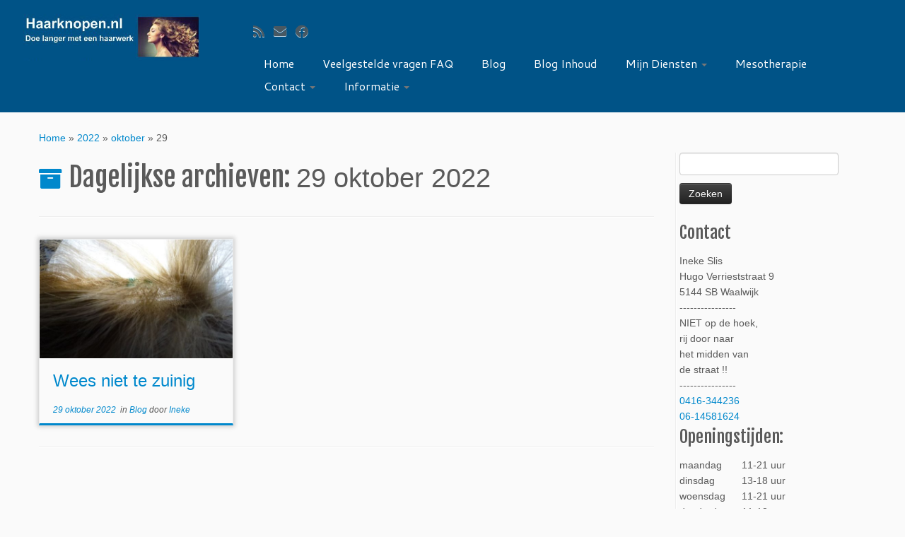

--- FILE ---
content_type: text/css
request_url: https://www.haarknopen.nl/wp-content/themes/customizr-child/style.css?ver=4.4.24
body_size: 743
content:
/*
Theme Name:     Customizr Child
Theme URI:      http://themesandco.com/customizr
Description:    A child theme for the Customizr WordPress theme. This child theme simply includes 2 files : style.css to add your custom css and functions.php where you can extend Customizr's core code. In order to keep your code as clean and flexible as possible, try to use Customizr's hooks API for your customizations. Do something awesome and have fun !
Author:         Nicolas Guillaume (nikeo)
Author URI:     http://themesandco.com
Template:       customizr
Version:        1.0.0
*/

/* Your awesome customizations start right here !
-------------------------------------------------------------- */

* {font-family:Arial, Helvetica, sans-serif}

header.tc-header {
/* Adjust the (red) background color */
background-color: #005387;
/* Adjust the border (top/bottom + left/right) style/color */                       
border:         10px solid #005387;
/* Adjust the (red) top border style/color */     
border-top:     10px solid #005387;
/* Adjust the (green) bottom border style/color */              
border-bottom:  10px solid #005387;
}

/* Adjust Menu colors - Normal */
.navbar .nav > li > a, .navbar .nav > li > a:first-letter {
color:          white;
text-shadow:    none;
	Z-index: 150;
}

/* START OF Change Footer Background, Border, Font/Color/Size, Alignment */
/* Change Background, Border, Font/Color as needed  */
/* Change Background, Border, Font/Color as needed  */
footer#footer .colophon {
background:     none repeat scroll 0 0 #005387;
border-top:     12px solid white;
}
/* Change font-size, alignment as needed  */
footer#footer .colophon  p, footer#footer .colophon  a {
color:          white;
font-size:      1em ;
text-align:     center;
line-height:    1.2em ;
}
/* Change color/padding of Social Icons */
footer#footer .colophon .social-block a {
color:          white;
padding:        0px ;
}
/* Change font-size/color of BackToTop */
footer#footer .colophon a.back-to-top {
font-size:      1em;
color:          white;
}
/* END OF Change Footer Background, Border, Font/Color/Size, Alignment */